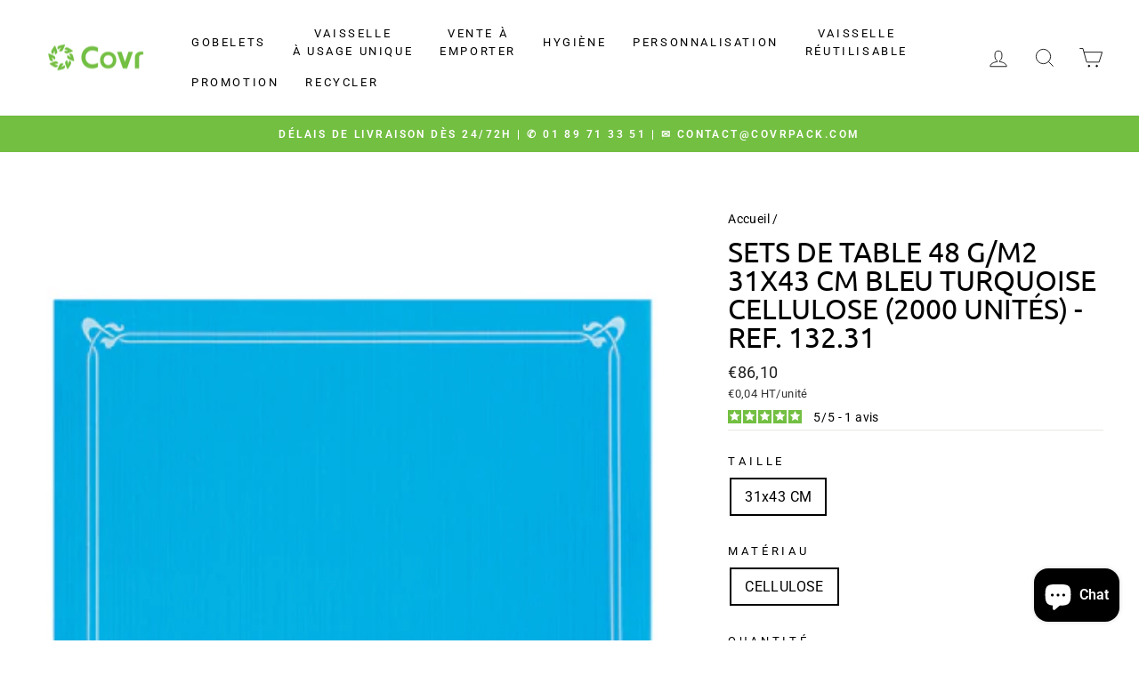

--- FILE ---
content_type: text/html; charset=utf-8
request_url: https://www.google.com/recaptcha/api2/aframe
body_size: 270
content:
<!DOCTYPE HTML><html><head><meta http-equiv="content-type" content="text/html; charset=UTF-8"></head><body><script nonce="Kym5wO_D7YLhUxh7pR4AtQ">/** Anti-fraud and anti-abuse applications only. See google.com/recaptcha */ try{var clients={'sodar':'https://pagead2.googlesyndication.com/pagead/sodar?'};window.addEventListener("message",function(a){try{if(a.source===window.parent){var b=JSON.parse(a.data);var c=clients[b['id']];if(c){var d=document.createElement('img');d.src=c+b['params']+'&rc='+(localStorage.getItem("rc::a")?sessionStorage.getItem("rc::b"):"");window.document.body.appendChild(d);sessionStorage.setItem("rc::e",parseInt(sessionStorage.getItem("rc::e")||0)+1);localStorage.setItem("rc::h",'1769353113547');}}}catch(b){}});window.parent.postMessage("_grecaptcha_ready", "*");}catch(b){}</script></body></html>

--- FILE ---
content_type: text/html; charset=utf-8
request_url: https://www.google.com/recaptcha/api2/aframe
body_size: -269
content:
<!DOCTYPE HTML><html><head><meta http-equiv="content-type" content="text/html; charset=UTF-8"></head><body><script nonce="qqmJ9346U4zcfsDuUPqP4Q">/** Anti-fraud and anti-abuse applications only. See google.com/recaptcha */ try{var clients={'sodar':'https://pagead2.googlesyndication.com/pagead/sodar?'};window.addEventListener("message",function(a){try{if(a.source===window.parent){var b=JSON.parse(a.data);var c=clients[b['id']];if(c){var d=document.createElement('img');d.src=c+b['params']+'&rc='+(localStorage.getItem("rc::a")?sessionStorage.getItem("rc::b"):"");window.document.body.appendChild(d);sessionStorage.setItem("rc::e",parseInt(sessionStorage.getItem("rc::e")||0)+1);localStorage.setItem("rc::h",'1769353113547');}}}catch(b){}});window.parent.postMessage("_grecaptcha_ready", "*");}catch(b){}</script></body></html>

--- FILE ---
content_type: application/javascript; charset=utf-8
request_url: https://searchanise-ef84.kxcdn.com/preload_data.9q2z6I5V3K.js
body_size: 10531
content:
window.Searchanise.preloadedSuggestions=['serviette en papier','gobelet carton','kit couvert 4 en 1','sac kraft avec poignee','sac kraft','gobelet plastique jetable','couvercle gobelet','emballage carton','papier ingraissable','barquettes frites','boite carton','sac plastique','bol kraft','bouteille plastique','boîte patissiere','plateau repas','pot à sauce','bouteille verre','assiettes carton','assiettes jetable','plateau traiteur','pot glace','sac poubelle','paille jetable','porte gobelet','serviettes papier','barquette carton','boite pizza','gobelet kraft','bocaux verre','hot dog','barquettes repas','cuillère bois','gobelets carton cafe 18-20 cl','set de table papier','serviette 2 plis','cornet frites','gobelet plastique','boite burger','serviette un pli','plateau en carton','emballage frites','kit couvert','agitateur bois','sachet kraft','avec couvercle','papier burger','bols soupe','pot a glace','bouteille en verre','set de table','bol salade','sacs kraft','assiette or','pot dessert','emballage crepe','sac poubelle jaune','sachet ouvert','nappe papier','bols kraft','bol carton','boite kraft','gobelet 25cl','garcia de pou','double paroi','sachet frites','sachet sandwich','gobelet rouge','gobelet transparent','serviette kangourou','cure dents','gobelet carton blanc','sac jaune','boite patisserie','fourchette en bois','sac sous vide','sacs kraft sans anses','pot carton','couvercle saladier kraft','boite traiteur','pot sauce','gobelet cafe','simple paroi','gobelet milkshake','boite plastique','sac sos','serviette papier','touillette café','barquette frites','capsule ø48mm','couverts bois','rouleau nappe','sac sandwich','cornet frite carton','sac en papier kraft','sac a emporter','barquette en plastique','assiette carton','bol soupe','boite fenetre','boite pate','pailles en canne a sucre','sachet plastique','gobelet 50cl','papier toilette','gobelets plastique','emballages biodégradables','barquette aluminium','sacs poubelle','gobelet 300 ml','moule de cuisson','gobelet sans plastique','sachets kraft','barquette sushi','serviette 1 plis','pique bambou','pop corn','bocaux weck','buchette sucre','gobelet personnalisable','film alimentaire','bubble tea','fourchettes jetables','boîte avec couvercle','gobelet blanc','boîte à patisserie','sachet ingraissable','pochette a couvert','natural bambou','boite oeuf','sachet papier','gobelet carton 10 cl','couvercle barquette','sac baguette','couvercle rpet','assiette jetable','barquettes plastique','barquette rectangulaire','serviettes kangourou','serviette blanche','cure dent','gobelet boisson chaude','emballage crepes','emballage burger','sac poulet','gobelets 50 cl','pot de glace','sac blanc','cône glace','cuillere glace','essuie main','boite a oeufs','pots sauce','boite repas','sac en papier','barquette kraft','plateau traiteur 28x42cm','sac croissant','gobelet 50 cl','gobelet 33cl','gobelets carton blancs','boîte à gateau','feel green','barquette plastique avec couvercle','sac kraft avec fenetre','gobelet carton kraft','pasta box','gobelet 30 cl','sachet kraft legumes','sac papier','bocal a vis','distributeur serviettes','sac poubelle resistant','gobelet double paroi','gobelet pet','papier dentelle','emballage poulet','emballage hot dogs','papier cuisson','etiquettes adhesives','bocal verre','essuie tout','bol a soupe','barquette pp','sac transparent','pochette kraft','boîte à pizza','pot soupe','dentelles rondes','boite gateau','assiette feuille palm','gobelets carton','pochettes couverts','fourchette bois','baguettes bambou','gobelets a milkshake','green speed','barquette alu','napperon papier','couvercle bol kraft','bouteilles en verre','seau poulet','carton pizza','boîte salade','verre en carton','joint weck','serviette garcia','gobelet avec couvercle','gobelet biere','gobelet noir','couteau bois','sachets patisserie','micro onde','sac bouteille','transport alimentaire','serviette jetable','pot kraft','gobelets carton kraft','boite a the','sac kraft blanc','barquette plastique','porte gobelets','gobelet 10cl','pot pate','boite bagasse','plateaux repas','bowl kraft','bocaux en verre','bol plastique','pot sauce 6','sac sandwich ingraissable','plateau carton','sacs poubelles','pot a soupe','sac tissu','serviette papier blanche','sacs sos','pot verre','capsule bouteille','gobelet frites','vaisselle réutilisable','rouleau nappe papier','pochette à frites','sac poubelle transparent','serviettes double point','gobelet smoothies','boite transparente','paille papier kraft','sets de table','papier aluminium','pot en verre','gobelet 500 ml','boîtes distributrices','sac de','sac poubelle rectangle','bol kraft 1100','gobelet 20cl','serviette airlaid','papier alimentaire','sacs sandwich','pot de sauce','bocaux en verre ml','greenspeed mop','boite rectangulaire','pots a glaces','couvercle dome','gobelet 18 cl','feuilles papier ingraissables','poche sous vide','bucket personnalisé','couvercles pour gobelets','couvert bois','gobelet 6 oz','gobelet 20 cl','gobelet 15cl','bols couvercles','rince doigt','boites pizza','gobelet boisson froide','moule carton','kit couverts','papier kraft','boite sandwich','sac congelation','verre plastiques','boites patissieres','boite de 12','kangourou 33x40','poke bowl','serviette 3 plis','serviette eco label','emballage sandwich','sachet kraft fenetre','sacs bio','papier emballage','sac biodegradable','boite menu enfant','carré rainé','boîte bois','barquette rectangulaire pp transparente','sac sos avec anses','dentelle ronde','lunch box','serviette blanc','plateaux traiteur','sac a pain','sacs poubelle jaune','bocal weck','pot transparent','pot sauce kraft','sac plastique alimentaire','bol 750ml','papier ingraissable blanc','papier emballage sandwich','gobelet 15 cl','capsule 43mm','gobelet 40 cl','sachet transparent','sac kraft noir','couvercle transparent','boite avec fenetre','pots à soupe','sac kraft avec','sachet blanc','sac kraft brun','plateau four','gants nitrile','pots saladiers','sacs jaune','liquide vaisselle','support gateaux','micro onde blanc','boite en plastique','sac papier kraft brun','pot de glace personnalisé','accessoires cafe','gobelet 12 cl','gobelets 15 cl','bagues pour gobelets','assiette palmier','pochette papier','sac a poulet','pot avec couvercle','pot pet','gobelet 8 oz','cure dent en bois','pot a dessert','plateau jetable','pot salade','bol en fibre de canne a sucre','gobelets boisson chaude','boite ronde','couvercle carton','boite œufs','bouteilles plastique','serviette personnalisee','carré rainé 15 x 15','boite couvercle','couvercle bagasse','couvercle pot 60 ml','sac recyclables','sacs sos auto fermeture','verre jetable','assiettes carton 23','paille canne a sucre','sachet frite','porte gobelet a café','gobelets plastique 20 cl','fruit et legume','gobelet carton personnalisable','boite a frites','bol kraft 500','serviette 17x17','film thermoscellable','paille cuillere','serviette cocktail','barquette frite','gobelet 25 cl','bol sauce','nappe bleu','set de couverts en bois','serviette marron','gants latex','bocaux à vis','gobelets carton 10 cl','gobelets blanc','bol blanc','emballage sushi','boites e','sachet cafe','boîtes à oeufs','pour saladier','boite en carton blanc','boites à pates','soupe emporté','gobelets milkshake','couvercle pour gobelet','pot et le couvercle','serviette 20x20','boite en carton','sac plastique poignee','barquette alimentaire','barquettes thepack','assiette bagasse','panier repas','boite a sandwich','film étirable','bol kraft 500ml','verrine plastique','gobelet couvercle','decor glace','pot plastique','boite carre','couvercle plastique','barquette rectangle','bols four','assiettes 18 cm','assiettes feuille de palmier','bols kraft 1300','boite menu en sucre sans compartiment','gobelet 4 oz','barquette 2 compartiments','étuis pour couverts','bol dessert','couvercle weck','bouteille jus','paille carton','gobelets boissons chaudes','pot blanc','échantillons gratuits','sac poubelles','serviettes en papier','cone papier','dentelle rectangulaire','couvercle bol','boite repas a emporter','sac personnalise','bol noir','sac fruits','boite kebab','gobelet café couvercle','napperon dentelle rectangulaire','muffin cups','plateau patisserie carton','verre plastique','couvercles pet','sachet hot dog','papier ingraissable blanc 41x41','nappe marron','barquettes aluminium','gobelets cartons','boîte à pizza 33','sac baguettes','barquette couvercle','barquette avec couvercle','sous verre','gobelet carton 30 cl','couteaux bois','serviette vert','gobelets 10 oz','gobelet chaud','bouteille fraicheur','carton a crepes','plateau repas plastique','petite cuillère en bois','serviette noir','sachets crèpes','pot pate blanc','verres jetable','chemin de table','barquette kraft brun','serviettes pli 1/8 like linen cottage 45x45 cm bordeaux spunlace 600 unités ref 222.67 45x45 cm spunlace','capsules argent','bol soupe jetable','couvercle 90 mm','boite à frite','gobelet 12 oz','sac plastique a emporter','piques cocktail','petites tables pizza','bol 1100ml','sachet pain','grand sac','couvercle rectangulaire','agitateurs en bois','gobelets transparent','couvercle 80 mm','boite 2 compartiment','boite plateau traiteur','support de gobelets','plateau bois','barquette repas','distributeurs de gobelets','bouteille en verre avec capsule','pot plastique transparent','porte carton par 2','gant nitrile','gobelet personnalisé','gobelet a biere','nappe table','boite sushis','barquette de frites','récipients sushi','papier rouleaux','barista vending','gobelet 16oz','bouteille 1l','serviette 3 plis pliage 1/8','barquette noir','bouteille 50cl','gobelets sans plastique','gobelet 10 cl','gobelets cafe','sac pain','bouteilles verre','recipient avec couvercle','base pour','sachet papier ouvert','couvercle gobelet cafe cartons','en plastique','bol salade couvercle','combo bol kraft','assiette creuse','sachet burger','sac pe','box pates','fourchettes bois','pots plastiques transparents','couvercle pp','barquettes 500 ml','gobelets kraft','dentelles rectangulaires','papier essuie-mains','boite carton frites','bouteille pet','verrine en verre','sachet crepes','gobelet pour boisson froide','de en plastique','serviette linen 1/8','pulpe de canne','couvercle gobelet plastique','serviettes 3 plis','serviettes 2 plis blanc','assiette 23 cm','gobelets carton blanc','paille bubble tea','steak marker','coquille bagasse','gobelet 10 oz','bols kraft 750ml','gobelet 250 ml','grande boite a','dentelles ovales','couverts en bamboo','plastique jetable','serviettes eco','boîte en pulpe de canne','set a','papier boucherie','sucre à canne','bol plastique salade','cornet frite','gobelet 4 cl','barquette compartiments','sachet kraft pour fruits','kit couvert bambou','boite trai','a pizza','barquette scellable','canne a sucre','serviette pli 40 garcia','assiette avec couvercle','bouteille en plastique','gobelet réutilisable','eco cup','carre rainees','couverts en bois','gobelet couleur','bocal en verre','boite carton fenetre','gobelet carton sans plastique','gobelets 30 cl','plateau noir','emballage gâteau carton','couvert en bois','gobelet en kraft','gobelet carton 6 oz','plateau de service','papier d emballage en','serviettes ecolabel double point','double paroi carton','barquette thermoscellage','couvert en plastique','bol rond','serviettes papier jetables','bols 10 cm','boite lunch box','serviette en papier marron','sachet fenetre','support pour','serviette rouge','sac poubelle 30l','pot glaces','bols alimentaire','sac en plastique','boîte aliments','bol kraft 335','gobelets à café','serviette en papier 40x40','papier emballages','clips inox','gobelets blancs','sac viennoiserie','assiette jetable 23 cm','serviette ecolabel','sac fenetre','a gaufre','pot wrap kraft','boite repas biopack','bobine thermique','pic brochettes','biere carton','sac kraft sos','carton carré','bouteille 330ml','pailles bubble tea','support languette','pour sushi','pour sauces','capsules en metal','bouteille verre 250 ml','film etirable alimentaire','pique a frites','gobelets 25cl','sac times','barquettes bagasse','ingraissable blanc','gobelet expresso','bol 1300ml','gobelets 20 cl 1000','bol kraft 1000ml','contenant pulpe','paille en fibre de bambou','couvercles pots','sac poubelle 110 l','boite hamburger','petite boite','gobelets 33 cl 100','gobelets personnalisable','sac isotherme','batonnets bois','sac en papier poignée','nappe champagne','gobelet 18cl blanc','port frites','couvercle barquette repas','verres en plastique','nappe rouleau','sachet ouverts 2 cotes times','assiette kraft','pochette couverts','boite à pâte','pelles hot dog','barquette frites 2 compartiments','gobelets transparents','bouteille 25 cl','couvercle 15 cm','gobelet a frites','bol 1000ml','bol transparent','couvert en papier','a salade','barquette transparente 500 ml','gobelet carton 18 cl','serviettes compostables','assiette en canne','couvercle pot 70 ml','couvercle bol kraft 1000ml','porte cafe','gobelet carton cafe','petits drapeaux','couvercle saladier','chocolat boite','caissette pâtisserie','boite a sushi','gobelet carton 24 cl','tasse cafe jetable','assiette pizza','gobelet en carton 15 cl','sucre en','gobelets carton blancs espresso 10-12 cl 4 oz','mini cuillere','couvercle pet','gobelet soupe','pot 150ml','boite frite','cup pla','assiette bambou','sachet a frites','sacs sous vide','gobelets carton blancs 25 cl 8 oz','emballage dessert','bol carré','boite a burger','bol kraft 1300','gobelet 200 ml','sachet ouverts 2 cotes times 23x25','récipient plus couvercle','couvercle milkshake','gobelets carton blancs 18-20 cl 7 oz','porte serviette','capsules bocaux','plat kraft','rouleaux de nappes','sachet poulet','emballage creperies','gobelets carton sans plastique','boites traiteur','sachet boulangerie','transparent bol','en verre','boites à pizza','serviette pochette','boîte pâtisserie carre','gobelet en carton','pot rond','papier muffin','kraft blanc','assiette carton rectangulaire','napperons blanc','boîte noir','boite à pates','papier sulfurisé','sac ingraissable','sacs sos sans anses','boîte chicken','paille plastique','verre carton','assiette rectangulaire','boite transport','e pizza','bol ml','moules papier','gobelet 5 oz','barquette bionic','pot à sauce 50 ml','gobelet 18cl','feuille ingraissable','sachets sandwichs','salade de fruit','serviettes personnalisees','tasse a cafe','pot sauce papier plissé','pot à pate','couteau bambou','patisserie carton','gobelet a cafe jetable','boite longue','dessert en','kraft rond','papier personnalise','gobelet plastique 10 cl','serviettes blanc','gobelet or','coupe à glace','sacs baguette','sucre canne','sac burger','bouteille vin','kit couvert bois 3 en 1','sac papier kraft','moule de cuisson rectangulaire','bols à soupe','gobelets 60cl','serviettes blanches','gobelets 20 cl','pochette frite','gobelet smoothie','pet rond','pot a glace personnalise','gants vinyle','bobine essuie','emballage fenetre','gobelets 33 cl','sachet couverts','kit couvert 6 en 1','kraft sachet','gobelet milkshakes','boîte à dessert','paille bambou','boîte à hamburger','gobelet bubble tea','transport pizza','papier wc','decors glaces','assiette et couvercle','plateau traiteur 19x28cm','chemin de table or','gobelet carton blanc 25 cl','gobelets carton 25cl','tête à tête','sac kraft 18','gobelets reutilisable','barquette translucide','gobelet 24 cl','royal collection','petite cuillère','sac a sandwich','boite aluminium','pots à sauce avec couvercle','serviette linen','bol kraft 750ml','bol 150 ml','bol a salade','pailles en','boîte sushi','pots à sauce','fourchette couteau','do pack','pot pates','papier ingraissables','kit 3 en 1','sac fermé','bouteille en verre 100cl','sachet croissant','gobelet 35cl','sac papier blanc','gobelet carton blanc 33 cl','verre plastique transparence','de verre','boîte à oeuf','barquette salade','boite emballage a','serviette blanche papier','verre a pied','gobelets pour','gobelet carton chaud','pour hamburger','papier bambou','pots dessert','agitateur café','boite chocolat','napperon jetable','film aluminium','gobelets jus','assiette repas','livraison offerte','18 cl fontaine','contenant plastique','pailles papier','couverts carton','pot a soupe carton','pot à dessert avec couvercles','papier ingraissable 500 unité','papier snack','pot sauce carton','couvert papier','18cl 20 carton','gobelet cafe carton et couvercle','pot à sauce avec couvercle','bol kraft 1000 et couvercle','sachet bonbons','gobelet plastique 33cl','set de table papier blanc','sacs recyclables','multi surface','bouteille en verre 50cl','sachets en pointe','boite kraft 750 ml','sac crepes','poches gaufrees emballage sous vide','assiette carton 25 cm','nappes damassée','gobelets carton cafe','gant pe','barquette canne à sucre','sachets plats','pot a','compacto huhtamaki','barquette en carton','brochette bois','gobelets 40 cl','couvercle bol kraft 750ml','barquette pulpe','spatule café','carton patissier','boites patisseries','bols bois','sachet crepe à emporter','colis echantillons','sac frites','papier sandwichs','couvercle bol rpet','assiettes pulpe','just in time','1000 gobelets en cartons','bouteilles à jus avec bouchon','sac en papier kraft brun','assiette canne a sucre','couvercle pots glace','baguette bambou','plateaux dore','en aluminium','gobelet jus','pot wrap','sachet panini','etiquettes personnalisables','gobelet en carton personnalisable','pochette kraft blanc','frais de livraison','cartons blancs','set de table jetable','agitateur en bois','produit vaisselle','serviettes rouge','menu enfant','papier kraft brun','plateau pour 3 gobelet','pique assiette','support gobelet','sac vin','serviette kraft','cure-dents 8 cm','boite macaron','récipients multiusages','biodégradable sac','panier bois','sac de tri','bol carton 500ml','gobelets carton blancs 33 cl 12 oz','piques ruban','sachet frite ingraissable','papier toilettes','papier patisserie','pochette crêpe ingraissable','sac fenetre kraft','boite pulpe','deli pack','couvercle a salade','moule papier','mini plateaux','gobelet carton blanc 18cl','pot cristal','bocaux pour','sauce pot','boite a kebab','sac poubelle 130 l','gobelets biodegradable','bouteille 100cl avec capsule','bol a','sacs kraft 26 x 14','sac traiteur','couvercle 750ml','barquette snack','saladier kraft','kit bois','pot soupe 360ml','pot de glaces','gobelets 10cl','cuillere bambou','pp transparente','gobelet de cafe','emballage burger frites','sachet kraft brun','gobelet boissons chaudes','paille jetable fibre de bambou','couvercle pour plateaux','cup à emporter','serviette or','gateau boite','assiettes carton blanc','gobelet cafe marron','couvercle en dome','sachets blanc','boite pizz','burger sac','couvercle bagass','pot de sauce pet','boite plastique avec couvercle','sac pour sandwich','sacs alimentaires','barquette 300ml','boîte kraft et couvercle','couvercle bol 750ml','verre a biere','serviettes double point 40x40','gobelet bier','bol kraft en 500ml','sacs poubelle 100','gobelet boissons chaudes 33cl','bagasse couvercles','gobelets cartons blanc','gobelets 12 cl','bol en','sac kraft avec anse','serviette lin','a soupe','plateau en bois','boites patissieres avec fenetre','couvercles a vis','serviette en papier recyclé','paille roseau','barquette crepe','emballage hot dog','sachet de chocolat','sachet paninis','serviette blanc et','gobelet avec couvercle 33cl','pot 200ml','boite a 480','combo bol salade','boite a petit four','emballage pour sandwiches','plateau kraft','nappe papier rouleaux','assiette 32 cm','bol 250 ml','the pack','bouteille verre 500ml','serviettes papier blanche','pot sauce transparent','nappe like linen','bol sauce avec couvercle','bols salades','pot glace 150 ml','like linen','serviettes en papier 1000','sac a bouteille','boite bambou','assiette couvercle','boite carton micro-ondables','gants alimentaires','sac baguette de pain','emballage pizza','gobelet 60 cl','sac jetable','boite sauces','plateau sushi','sachet viennoiseries','assiettes carton rectangulaire','pochette couvert','bouteille de','set tables','serviettes biodégradables','assiettes pizzas','fourchette garcia de pou','fond boite','sac poubelle 100 l','cuillère jetables','barquette plastique noir','gobelets 18cl','barquette cellulose','serviette a couverts','sac sandw','couvercle 8 oz','barquette carton chaud','couverts or','boute à emporter','sac emballage','gobelet en plastique','boite hot dog','sac plastique réutilisable','pour crepe','sacs sos avec anses','gobelet 21 cl','pots à pâtes','peti sac','plateaux compartiments','boites kraft','baguettes chinoises','verre à vin','serviettes ecolabel double point 19 g/m2 39x39 cm naturel ouate recyclée 1200 unités ref 191.11 × 1 39x39 cm ouate recyclée','sachet aluminium','gobelet carton 25cl','plateaux bois','exemple boîtes à oeufs','emballage saladier','kit couvert bois 2 en 1 100 unites','carton patisserie blanc','grill and go','boite fenêtre carre','saladier jetable','porte gobelets en fibre moulé','bol couvercle','gobelet jetable','kraft torsadees','pailles canne à sucre','pot 250 ml','bouteille à jus','bol 26k','couvercle 70mm','couvercle gobelet 10 cl','fourchettes en bois 16 cm','carre carton','pochette de couvert','pot transparent couvercle','gobelets carton rouge','sacs poubelle marron','assiettes kraft','boite carton thepack','poche jetable','coupelles 100 ml','couvercle 3-12xc','distributeur papier toilette','gobelet jus de fruits à emporter','pot de dessert','100 sacs poubelle','gant latex s','boite à salade','sacs kraft compostables','emballage tacos','boîte 750ml','boite micro onde','barquette thepack','en carton kraft','gobelets personnalisé','couvercle en bagasse blanc','pot dessert couvercle','pot epiceries','boite rectangle','sac cafe avec','sac poubelle 87 x 82 cm 110 l en pet 40 noir','serviette 13 x 9','couvercle bowl','boîte carton grande','capsules café','nappes en papier','boite repas carton','sac croissan','gobelet en carton blanc 50cl','couvercles pet ronds','barquettes couvercles','serviettes papier 12 x 12','sachets papier patisserie','porte pour le the','pot wrap 5,5','carton 30 ml','bouteilles à jus avec bouchon 250ml','gobelet a cafe','sacs poubelles 30','sac en papier vert','kraft poignee','marron cafe','cornet de frites','gobelet fontaine','rond blanc','sac en papier kraf avec poignees','emballage papier alimentaire crepe','serviette papier ouate 2 plis','couvercle pot de','bento un','bouteille plastique 250ml','set de table 40 x 30','barquettes 2 compartiments','box enfant','gobelets boissons froides','papier kraft sac','gobelets eau','pailles pour shakes papier ø 8 mm 21 cm noir 1000 unités 21 cm','carre 15x15','nappe rouleaux','sacs poubelle rouge','pailles en papier pure ø 6 mm 20 cm blanc 1000 unités 20 cm','sac couleur','bois boite','couverts réutilisables','bouteilles fraicheurs','dentelles rondes ajourées','grande quantité','pot 400ml','gobelet 8oz','sac bio','couvercle bol carton','boîte alu','sachets frites en pointe','gobelets en carton double paroi','sac sous vide gaufré','couvert serviette','couvercle bocaux','couvercle boite','bol kraft 550 ml','gobelets plastiques','sac kraft avec anse torsadée','plateau de service en carton','pailles en papier couleur','sachets ouverts 2 côtés','moule panettone','bagasse plate','barquette carton compartiments','couvercle verrines','assiettes rondes en carton','bouteilles personnalisables','plateaux carton','assiette 200 unité','couvercle cafe','gobelet a milkshake','gobelets plastique transparent','boite carton a fenetre','pot a pates','gobelets 33cl','gobelet 6oz','sachets kraft fenetre','sac papier noir','petite assiette carton','couvercle gobelet 90','boite 60 cm','coquilles bionic 1 l 16,5x22,5x6,4 cm','poches emballage sous vide','barquette transparente','assiette carton 15 cm','support gateau','bol kraft rond','couvercle bocal','24 cl 100 pe','sac kraft sans poignée','seau 5l','sacs transparent','couvercle 95 mm','combo bols kraft/saladiers carton brun 550ml couvercles rpet 200+200 unités','gobelet avec couvercle 10 cl','serviettes ecolabel double point 18 g/m2 20 par 20','couvercle 65 mm','probio tab','distributeur serviette','plateau carton 28x42','bols kraft/saladiers carton brun','gobelet café 10cl','bagasse 650ml','papier sandwiches','pot soupe 240 ml couvercle','box repas','barquette 800ml','boite crepes','sachet plastique transparent','porte coupe','bol kraft 350','assiettes en carton','sac en papier kraft brun blanc avec','rouleau de nappe','plateau compartiment','nappe vichy','assiettes 30 cm','boites oeufs','recipient sauce','sacs sous vide alimentaire','papier de soie','piques bambou 15','paille 1cm','carton pâtisserie','sacs kraft blanc','cornet en papier','sachet papier laminé kraft 2 côtés ouverts','boîte blanche','sacs kraft brun','pochettes biosylva','gobelet papier','boite plat chaud','gobelets jetables','fourchette bambou','pot sauce avec couvercle','barquette aluminium 450','paille mm','sacs kraft sans','rouleau film étirable','boite sucre de canne','kit couvert 3 en 1','sachets cellophane','boîtes repas','sac avec logo','gobelet en pet','assiette feuille de palmier','sachet crepe','pot pop-corn','sachets cuisson','petites cuillères en bois','to go','assiettes recyclable','barquettes kraft','assiettes jetables','gobelet vin','set couverts','papier anti-graisse','poke bowls','disque carton','paille en pate','prestige pack','couvercle plat','boite a emporter','boite américaine','sac reutilisable','coupe dessert','plateau piques','rouleaux essuie','caissette carton','lunch box mm','sac congé','sachet pour sandwich','joint weck diametre 60','couvercle soupe','serviette papier blanc 30x30','sac a','baguette sacs','gobelet pp','support patisserie','saladier kraft couvercle','pour cone','paille milkshake','assiette plateau','en inox','sac en papier blanc','bol cristal','cônes glaces','gobelet carton 12 oz','piques à cocktail en bois 15 x 0,7 x 03 cm','serviette en papier jetable','couvercle en carton','gobelet 55 cl','cuilleres bois','gobelet 3 oz','seau kraft','boite carton micro ondable','boite micro ondable','sacs à poignées','pique apéritif','gobelet 25 cl chaud','couvercle pour pots saladiers','pizza 33 cm','sac traiteur kraft poignees personnalisable','bol réutilisable','pot cafe','sachet alimentaire','sac poignees','porte go','gant sans poudres','couvercle carton 98','gant non poudre','tablier jetable','serviette ouate 40x40','le bambou','lot de 50 gobelets de 18 cl en carton blanc','plateau traiteur 28 x 42','balai brosses','gobelet carton double paroi 33','plateau oeufs','papier alimentaire kraft brun en','kraf barquettes','sac poubelle noir 30','pot a pot corn','barquette sushi noir 23','gobelet 33 cl','pot en rpet','essuie mains plies zig-zag','saladier pp','serviette 300 unité','250 avec fenetre','gobelet en verre','serviette crème','serviettes pliage 1/8','distributeur serviettes papier','boite carton de 15','barquette micro-ondable','emballage plastique 500ml','pot papier plissé','gobelets recyclables','barquette frite plastique','pot à dessert avec couvercle','pochettes à couvert','couvercle gobelet jetable','poubelles blanc','bol cup en carton','plateau bambou','verre personnalises','gobelets pet','en carton','sacs pe','emballage en bagasse','des cartons des sacs','serviette blanche en papier','bouteille de vin','gobelet carton diametre 80','pelles crêpes','bol kraft sans couvercles','gobelet kraft 5,5','assiette c','verre a jetable','serviettes marron','cup frites','boite a fenetre','boîte compartiment','gobelet plastique eau','sachets avec fenêtre kraft','panier rectangle','serviettes double point 39x39','couvercle 1300ml','barquette pp transparente','un compartiment','couvercle pot de glace','sacs poubelles jaune','sacs kebab','pots à soupe 335 ml','gobelet carton sans plastique personnalisé','gobelets plastique 50cl','pot sauce plastique 6 cl','tarte boite','plateau patisserie','assiette carton pure','boîtes sandwich carton','nappe papier bleu','twist mop velcro','vaisselle jetable','nappe en papier blanc','bouteille 100 cl','sac à baguette','serviettes noires','gobelets carton blancs café 15 cl','gobelets vending','assiette canne','pot à sauce étanche','pot dessert transparent','boites americaines','chemin de table tissu','a soupe 1l','gobelet reutilisables','bols 300ml','plateau traiteur 19','sac poubelle tri','combo bols kraft/saladiers carton brun 1100ml couvercles rpet 200+200 unités','grande cuillère en papier','boite tarte','verre reutilisables','assiette recyclable','couvercle kraft','gobelet compostable','serviette bordeaux','gobelets en cartons','boites bois','sacs poulet','bouteille en verre 50cl sans capsule 30 unités','a crepe','plateaux carton pure','pailles avec cuillères','gobelet emballe','serviettes couverts','verre carton 25 cl','carton blanc 500 ml','pot a wrap','assiette rectangle','plateau reutilisables','barquettes carton','bouteille cl','emballage plastifie','gobelet personnalise 10 cl','plats avec couvercle','rouleau aluminium','sac kraft sandwich','kraft rectangle','paille 8mm','fox duster','combo saladiers couvercles pet 750 ml','bols salade','pailles canne à sucre long drinks 8x210 mm 250 unités','couvercle dome plastique','couvercle pot canne','serviette couverts','serviette bleu','traiteur boite','sacs congelation','piques apéritifs','bols kraft 500ml','gobelet 35 cl','gobelets pour boissons froides','georgette inox','frites ingraissable','set de table orange','gobelet 12cl','balai reservoir','pots soupe','vaisselle jetable feuille de palmier','boite repas plastique','sac kraft 26x14x32','maxi jumbo','serviette 40x40cm','assiette rectangle bagasse','barquette hot dog','serviette rose','sachet ouverts 2 cotes','sauce sushi','serviette intissé','assiette fibre de canne','sac kraft bouteille','assiette carré','box carton','vos sachets de bonbons','barquette carton frite','feuille de palmier','nappe en papier','capsule 48 mm','sacs poubelle papier','sachets viennoiserie','gobelet a frite','pla gobelet','pochettes kraft','pot à sauce papier plissé','sac couvert','produit sol','pour crepes','serviettes kraft','boite patisserie 32x32','gobelets bière','sachet frites en pointe','en metal','plateau aperitifs','sacs poubelles poubelle','plateau presentation','kit couvert en 1','bouteille 75cl','sets table','cuillere 10 cm','sac croissants','gobelet a jus','plateau sushi 35','saladier ronds','sac sos blanc','bouteilles en 500ml','gobele double','boite couvercle fenetre','frange velcro','sac à croissant','code reduction','carton patisserie 2 faces','oui aille','barquette frite 2 compartiments','pot à sauce papier','boite carton 28x42','gobelets carton blancs 18-20 cl 6-7 oz × 1','gobelet carton 50cl','couvercles gobelet','assiette rigide','serviette recycle','gobelets carton blancs 25 cl','sachets personnalise','rince doigts','pot traiteur','papier journal alimentaire','boîtes tarte','moules en papier','assiette plastique','barquettes thermo','sac sans anses','carton a','sacs sans','four nettoyant','serviette blanche 2 plis','bouteille de 50','nappe vert','boite menu','boite pinsa','sachet viennoiserie','gobelets carton blancs 18-20 cl oz','bouchon twist','boite 6 oeufs','bol glace','film de scellage','bols kraft/saladiers carton brun 1300ml et couvercles rpet 300 unités','pot 500ml','gobelet 18-20 carton','plateau dore','couvercles bol kraft','gobelets avec couvercle','combinaison jetable','sacs tri','serviette pli 45','sac sous vide 20 x 30','kits couverts','papier soie','barquette cuisson','gobelet carton 18-20','paille fibre de bambou','boîtes en carton brun','salade avec couvercle','couvercle noir','set de table blanc','couvercles pour bols soupe l8gpa 500','couverts jetables','paille granites','pique aperitifs','barquettes rectangulaire carton','frigo connecté','serviettes orange','bol jetable 400','boite soupe','papier hygienique','hot dogs','moules cuisson cake','sachet legumes','saladiers ronds','couvercles carton bio 70','emballage pour poulet','pot rond 60 ml','sos sac anse','triangle pizza carton','gobelet thé','papier journal','gobelets carton blancs café','papier essuie mains','couvercles pour gobelets en carton blanc diamètre ø 70 mm','gobelets carton blancs café 15 cl 5 oz 3000 unités','bols 1300 couvercle','sachet sos','sacs couverts','bol kraft 900','gobelets carton rouges','pot à dessert 20 cl','sac kraft avec poignees','plastique 1 l','cl gobelet blanc','serviette blanche 1 plis','couvercle pot glace','serviette pli 40','assiette reutilisable','serviette 1 pli','pot yaourt','couvercle pp 15','boite hauteur','assiettes bionic 30x2,5 cm','sacs kraft avec','masque chirurgical','gobelet paroi','kraft fenetre','gel hydroalcoolique','gobelets rouge','gobelet 25cl blanc','poignées torsadées','capsule bocal à vis','gobelets carton espresso 10-12 cl','piques ruban bambou','petites cuilleres','plateau g','gobelets cartons carton blanc','pot salade e de fruit','pot verres','assiette en carton','fermeture 100 ml','mini serviettes','sac poubelle 50l','pot en kraft','serviette recyclable blanche','sac cabas','sacs en papier kraft brun','c à soupe','distributeur rouleaux','pots plastiques transparents traiteurs','gobelets carton noir','sac carton','petite barquette','bambou couverts','pot saladier blanc','brique d\'eau','gants en nitrile','30 000 serviettes personnalisées 20 x 20 cm','10 000 gobelets carton personnalisés 33 cl 12 oz livraison express','seau blanc','serviette emballée','kit couverts 6 en 1','poubelle plastique','sachet sucre','gobelets carton café 15 cl 6 oz 3000 unités','boîte tenders','emballage soupe','sac blanc papier','oeufs 2x6','kraft boite','gobelets carton kraft 10-12 cl 4 oz 230 18 g/m','gobelet 22 cl','bol personnalisés','boite carton burger','gobelet en plastique 35','paille biseautée','papier pizza','boîtes rectangulaire','sac poubelle en plastique','pic cocktail','gobelets carton personnalisés 33 cl 12oz','boite repa','barquettes 2000 ml','serviettes 20x20','boite frites','cure-dents enveloppés individuellement','plateau fruit de mer','boîte pâtissière noir','gobelets carton kraft 18-20 cl 7 oz 250 18 g/m 2000','cuillère en bois 11cm','thepack pizza','panier kraft','nappe damassé','nappe damassée','plateaux jet','sacs cm','sac kraft compostable','glace 180 ml','sacs pour le vin','couvercle carton 63','gobelet carton 20 cl','sac 2 baguettes','couvercle carton blanc','sacs rectangulaire','pics jetables','emballage glace','gobelets milkshake 600 ml','gobelets milkshake 500 ml','pots plastiques transparents traiteurs/épiceries','verre cafes','serviettes 2 plis pliage 1/8','sachet personnalisé','couvercle gobelet milkshake','pot a glace plastique','boite à sushis','gobelet boisson','cuillères jetable','cuillere de glace','pots a sauce papier','gobelet plastique jetable 5 cl','pot en carton personnalisé 400 ml','combo bols kraft','gobelet kraft 30','plateau fruit mer','date limite','pot kraft 780ml','verre boisson','lave vaisselle produit','sac plastique bouteille','sac frite','boites de 20','carton double paroi','serviette personnalisé','emballage a fenetre','boite double','et crepe','couvercle weck ø100mm','boite maki','couteau fourchette','gobelets 4 oz','marquage sup','sac sachets alimentaire','sac bouteilles','gobelet carton blanc 60 cl','boîte à œuf en carton','dome lid','plateaux self-service micro-cannel','barquette scellable translucide','triangle crepe','pot en plastique pour boisson','couvercle en bagasse blanc 90mm 1000','boîte burger personnalisable','couvercle 500ml','barquette en pulpe','serviette airlaid blanche','emballage cornet','barquettes pp','gobelets carton personnalisés 10 cl 4 oz 1000 unités','boite 500 ml','bouteil verre w','oeuf de','gobelet carton 33 cl','gobelet 350 ml','récipients naturel bambou','straws berry','gobelets à milkshake 350 ml 800 unités','set de table 70','bocaux confitures','flacons avec bouchon','assiette 460 ml','paille compostable','cone crepe','saladier rond 550ml','barquette 15 x 8','set de','bouteille verre 25 cl','petit pot carton','sachets burger','boîtes patissieres en carton avec poignée','baguette chinoise','pour salade fruits','barquette plastique couvercle','boite emporter','pots a sauce 30 ml','barquette 750ml','sachet a large fenetre','bouteille sac','couvercle pot kraft 1000 ml','double piques','pot carton couvercle','capsule en métal ø48mm pour bouteille fraicheur 50cl 79cl 100cl(100 unités','couvercle 7 oz','bocaux 167ml','assiettes cartons','sacs poubelle noir','verre transparent 25cl','recipient reutilisable','charlotte blanc','barquette blanc','gobelets carton vending 15 cl 6 oz 24/72h 15 18 cl 3000','gobelets carton 33cl','serviettes ecolabel double point 39x39 cm naturel ouate recyclée 1200 unités ref 191.11 × 1 39x39 cm ouate recyclée','emballage triangulaires','bouteilles pet','sac poubelle 130','sacs gaufres alimentaire','gobelet 25 cl plastique','sacs a fermeture','papier cellulose','paille kraft','cuillère à glace','boites patisserie kraft','sac rose','serviette 30x30','capsules bouteilles','sacs poubelle bleu','paille en canne a sucre','boite en carton sandwich','gobelets carto s','couvercle 25cl','bols noir','serviette pli garcia','fourchette 15,5 cm bois','sacs sous vide cellulose','gobelet blanc 18-20','bol à pates','250 en pet','gobelets carton kraft 25 cl 8 oz','gobelets carton sans plastique 18-20 cl 7 oz','nappe rouleau jetable','serviettes ecolabel double point 39x39 cm naturel ouate recyclée 1200 unités ref 191.11','presentoir a','rond or/noir','click’m mop','serviettes mini servis ecolabel 1 pli volare 17x17 cm blanc cellulose 9600 unités','alimentaires avec couvercles jetable','rouleau nappe papier blanc','serviette en papier noire','barquettes 750 ml','cornet en','gobelet carton rouge','gobelet carton sans plastique 25cl','en papier','boite de transport','serviette lin 45','papier crepes','recipient hermetique','boite carton 40×30 cm','gobelet en carton 25cl','gobelet a milkshakes','gobelet marron','gobelets carton 15cl','couvercle pour paille','bouteille en pet','napperon dentelle papier','ou jeter des','burger kraft','weck 35ml','pot a pates 750','couvercle glace personnalisable','pot à sauce canne','barquettes en plastique','barquette noir et couvercle','kit couvert bois','moule cake','bol kraft rectangulaire','gobelet carton 400 ml','seau a poulet','coupe plastique cm','coquilles l bionic 1 l 16x24x7,5 cm naturel bagasse 400 unités ref 231.23 16x24x7 bagasse','saladier bagasse','plateau plastique','boite a salade avec couvercle','assiettes compartiments','sous vide alimentaire','couvercle glace','saladier pet','dessous de verre','verre 4 cl','moules à pizza alu rond','boites a pates kraft','gobelet kraft 40','gobelet carton 13 oz','gobelet rose','boite a pide','sachets burgers','joint weck 100','bocaux en','pochette frites','boîte plastique 500 ml','bouteilles vin','gobelet blanc carton','3000 gobelets kraft','gobelet blanc 4oz','couvert recyclable','sacs sous vide 1000 unites','paille noire'];

--- FILE ---
content_type: application/javascript
request_url: https://sp-seller.webkul.com/js/script_tags/wk_shipping_calculate.js?shop=covr-pack.myshopify.com
body_size: 2942
content:
(function(){window.Shipp_calc=function(){function a(){}return a.api_url=document.currentScript.src.split("js/")[0],a.path=window.location.pathname.split("/"),a.page=a.path.pop(),a.loadjQuery=function(b){return a.loadScript("//ajax.googleapis.com/ajax/libs/jquery/1.10.2/jquery.min.js",function(){return a.$=jQuery.noConflict(!0),b()})},a.loadScript=function(a,b){var c;return c=document.createElement("script"),c.type="text/javascript",c.readyState?c.onreadystatechange=function(){if("loaded"===c.readyState||"complete"===c.readyState)return c.onreadystatechange=null,b()}:c.onload=function(){return b()},c.src=a,document.getElementsByTagName("head")[0].appendChild(c)},a.loadjQuery(function(){a.$.ajaxSetup({cache:!1}),"cart"==a.page&&(a.checkShippingCalculate(),a.$("body").on("click","a[href=\"/cart\"], #AddToCart ",function(){a.checkShippingCalculate()}),a.$("body").on("click","#wk_get_sc_status_btn",function(){a.getAllCountry()}),a.$("body").on("change","#wk_country_dd",function(){if(a.$("#wk_state_tr, #wk_zipcode_tr, #wk_calculate_tr").remove(),a.$("#wk_shipping_div").html(""),"Select"==a.$("#wk_country_dd option:selected").html())a.$("#wk_shipping_calculate_error").html("Please select a country"),a.$("#wk_state_div, #wk_zipcode_div").html("");else{var b=a.$("#wk_country_dd option:selected").val();""!=b&&a.$.ajax({url:""+a.api_url+"index.php?p=ajax_shipping_calculate_process",type:"GET",dataType:"json",data:{shop:Shopify.shop,id_country:b,callback:"getActiveStates"},success:function(b){if("not_active"==b)console.log("not_active");else{var c=""!=b.label&&null!=b.label?b.label.state:"State",d=""!=b.label&&null!=b.label?b.label.zipcode:"Zipcode",e=""!=b.label&&null!=b.label?b.label.calculate:"Calculate";a.$("#wk_state_div, #wk_zipcode_div").html(""),html="","state_not_found"!=b.states&&(html+="<tr id='wk_state_tr'><td><label  class='mp-label-font' for='wk_state_dd'>"+c+"</label> </td><td><div id='wk_state_div'><select name='wk_state' id='wk_state_dd' class='wk-margin-bottom'>",a.$.each(b.states,function(a,b){html+="<option value='"+b.id+"'>"+b.name+"</option>"}),html+="</select></div></td></tr>"),html+="<tr id='wk_zipcode_tr'><td><label  class='mp-label-font' for='wk_zipcode'>"+d+" <span style='color:red;'>*<span></label></td><td><div id='wk_zipcode_div'><input type='text' id='wk_zipcode' name='wk_zipcode' value=''><span style='color:red; margin:10px;' id='wk_shipping_calculate_error'></span></div></td></tr><tr id='wk_calculate_tr'><td colspan='2'><div><input id='wk_shipping_calculate_btn' style='margin-top:15px; display:block;' class='btn' type='button' value='"+e+"'></div></td></tr>",a.$("#shipping_calculator_table").append(html)}},error:function(a){console.log(a)}})}}),a.$("body").on("click","#wk_shipping_calculate_btn",function(){var b=a.$("body #wk_all_fields_required_label").val(),c=a.$("body #wk_no_shipping_available_label").val();a.$("#wk_shipping_calculate_error").html(""),a.$("#wk_shipping_div").html("");var d=a.$("#wk_country_dd option:selected").val(),e=a.$("#wk_country_dd option:selected").html(),f=a.$("#wk_state_dd option:selected").val(),g=a.$("#wk_zipcode").val().trim();""==d||""==g?a.$("#wk_shipping_calculate_error").html("*"+b):a.$.get("/cart.js",function(h){if(h){var j={};a.$.each(h.items,function(a,b){var c={};c.title=b.title,c.variant_title=b.variant_title,c.grams=b.grams,c.quantity=b.quantity,c.product_id=b.product_id,c.variant_id=b.variant_id,c.price=b.price,c.vendor=b.vendor,c.requires_shipping=b.requires_shipping,c.taxable=b.taxable,c.properties=b.properties,j[a]=c});var k=a.$("body").find("[data-wk_slot_subtotal='wk_slot']"),l=k.attr("data-wk_selected_tag");a.$.ajax({url:""+a.api_url+"index.php?p=ajax_shipping_calculate_process",type:"POST",dataType:"json",data:{shop:Shopify.shop,cart_details:JSON.stringify(j),id_country:d,id_state:f,zipcode:g,country_name:e,selected_tag:l,callback:"getShippingRates"},beforeSend:function(){a.$(".mp-loader").show()},success:function(d){if(a.$(".mp-loader").hide(),"blank_field"==d)a.$("#wk_shipping_calculate_error").html("*"+b);else if("shipping_not_found"==d)a.$("#wk_shipping_calculate_error").html("*"+c);else{var e,f=d.currency,g=""!=d.label&&null!=d.label?d.label.store_name:"Seller Store Name",h=""!=d.label&&null!=d.label?d.label.product_name:"Product Name",i=""!=d.label&&null!=d.label?d.label.shipping_charge:"Shipping Charges",j=""!=d.label&&null!=d.label?d.label.free_shipping:"Free",k=""!=d.label&&null!=d.label?d.label.note_value:"The above shipping price may vary from total shipping price.",l=""!=d.label&&null!=d.label?d.label.note:"Note",m=""!=d.label&&null!=d.label?"undefined"==typeof d.label.remove_unshipped_item?"Remove Unshipped Item":d.label.remove_unshipped_item:"Remove Unshipped Item",n="<table><thead><tr><th>"+g+"</th><th>"+h+"</th><th>"+i+"</th></tr></thead><tbody>";a.$.each(d.seller_shipp_arr,function(a,b){n+="<tr><td>"+b.store_name+"</td><td>"+b.title.join(", ")+"</td><td>",e=parseFloat(b.shipp_cost),n+=0==e?j+"</td></tr>":d.currency+""+e.toFixed(2)+"</td></tr>"}),n+="</tbody></table><div><span>"+l+" : </span><span style='color:red; margin:10px;'>"+k+"</span>","undefined"!=typeof d.not_available&&!1!==d.not_available&&0<a.$(".wk_remove_product_model").length&&(n+="<span id='remove_model_btn_span' style='float: right;' onclick='showModel()'><input id='remove_model_btn' class='btn' type='button' value='"+m+"'></span>",a.$("#product_ids").val(d.not_available)),n+="</div>",a.$("#wk_shipping_div").append(n)}},error:function(a){console.log(a)}})}},"json")}))}),a.checkShippingCalculate=function(){setTimeout(function(){a.$("#wk_shipping_calculate").length&&a.$.ajax({url:""+a.api_url+"index.php?p=ajax_shipping_calculate_process",type:"GET",dataType:"json",data:{shop:Shopify.shop,callback:"checkShippingCalculate"},success:function(b){var c=""!=b.label&&null!=b.label?b.label.shipping_calculator:"Shipping Calculator";"active"==b.status&&(a.$("#wk_shipping_calculate").html(""),html="<input id='wk_get_sc_status_btn' class='btn' type='button' value='"+c+"'>",a.$("#wk_shipping_calculate").append(html))},error:function(a){console.log(a)}})},1e3)},a.getAllCountry=function(){setTimeout(function(){a.$("#wk_shipping_calculate").length?(a.$("#wk_shipping_calculate").html(""),a.$("head").append("<style type=\"text/css\">.mp-spinner{ width: 36px !important; height: 36px !important; border-width: 2px !important;\t} .mp-loader { position: fixed; background: rgba(255, 255, 255, 0.6); top: 0; left: 0; bottom: 0; right: 0; z-index: 1100} .mp-loader .mp-spinner { width: 52px; height: 52px; border: 4px solid #cccccc; border-radius: 50%; animation: mp-spin 460ms infinite linear; -o-animation: mp-spin 460ms infinite linear; -ms-animation: mp-spin 460ms infinite linear; -webkit-animation: mp-spin 460ms infinite linear; -moz-animation: mp-spin 460ms infinite linear; border-color: #555555 #cccccc; position: absolute; left: 50%; top: 50%; margin-left: -26px; margin-top: -26px; } .mp-loader .title-text { position: absolute; text-align: center !important; top: 56%; width: 100%; } @keyframes mp-spin { from { transform: rotate(0deg); } to { transform: rotate(360deg); } } @-o-keyframes mp-spin { from { -o-transform: rotate(0deg); } to { -o-transform: rotate(360deg); } } @-ms-keyframes mp-spin { from { -ms-transform: rotate(0deg); } to { -ms-transform: rotate(360deg); } } @-webkit-keyframes mp-spin { from { -webkit-transform: rotate(0deg); } to { -webkit-transform: rotate(360deg); } } @-moz-keyframes mp-spin { from { -moz-transform: rotate(0deg); } to { -moz-transform: rotate(360deg); } }.mp-absolute {\tposition: absolute;\t}.mp-relative {\tposition: relative;\t} .mp-label-font{text-align:left!important; font-size:16px!important; margin-bottom:10px 0!important;} .wk-margin-bottom{margin-bottom:10px;} #shipping_calculator_table tbody tr td {border:none!important;} #shipping_calculator_table{margin-bottom:10px; border:none!important;} #wk_shipping_div{margin:15px!important;}</style>"),a.$.ajax({url:""+a.api_url+"index.php?p=ajax_shipping_calculate_process",type:"GET",dataType:"json",data:{shop:Shopify.shop,callback:"getAllCountry"},beforeSend:function(){a.$(".mp-loader").show()},success:function(b){if(a.$(".mp-loader").hide(),"not_active"==b)console.log("not_active");else{var c=""!=b.label&&null!=b.label?b.label.country:"Country",d=""!=b.label&&null!=b.label?"undefined"==typeof b.label.no_shipping_available?"No shipping Available":b.label.no_shipping_available:"No shipping available",e=""!=b.label&&null!=b.label?"undefined"==typeof b.label.all_fields_required?"All fields are required.":b.label.all_fields_required:"All fields are required.",f="<table id='shipping_calculator_table'><tr><td><label class='mp-label-font' for='wk_country_dd'>"+c+"</label></td><td><div id='wk_country_div'></div></td></tr><table><div id='wk_shipping_div'></div>";a.$("#wk_shipping_calculate").append(f),f="",f+="<div class='wk-margin-bottom'> <select name='wk_counrty' id='wk_country_dd'><option value='select' selected>Select</option>";var g="",h="";a.$.each(b.countries,function(c,d){b.selected_countries.length?-1!==a.$.inArray(d.id_country.toString(),b.selected_countries)&&(f+="<option value='"+d.id_country+"'>"+d.name+"</option>"):b.chosen_countries.length&&-1!==a.$.inArray(d.id_country.toString(),b.chosen_countries)?g+="<option value='"+d.id_country+"'>"+d.name+"</option>":h+="<option value='"+d.id_country+"'>"+d.name+"</option>"}),f+=g+h,f+="</select></div><input type=\"hidden\" id=\"wk_no_shipping_available_label\" value=\" "+d+"\"> <input type=\"hidden\" id=\"wk_all_fields_required_label\" value=\" "+e+"\">",a.$("#wk_shipping_calculate_div").css({border:"2px solid",margin:"20px 0px",padding:"20px"}),a.$("#wk_country_div").append(f)}},error:function(a){console.log(a)}})):console.log("div not found")},2e3)},a}()}).call(this);